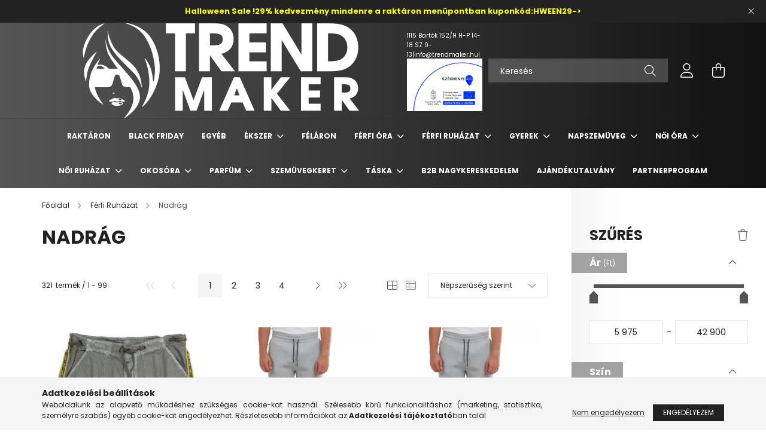

--- FILE ---
content_type: text/html; charset=UTF-8
request_url: https://trendmaker.hu/shop_ajax/ajax_box_cat.php?master_shop_id=9047&lang_master=hu&get_ajax=1&type=responsive_call&box_var_name=shop_cat&box_var_responsive=yes&box_var_scroll_top=no&box_var_section=content&box_var_highlight=yes&box_var_type=normal&box_var_multilevel_id=responsive_cat_menu&cat_key=290922&aktcat=499903&_=1762088270427
body_size: 504
content:
<li><span class="ajax_param">439641|499903</span><a href="https://trendmaker.hu/ferfi_alsonemu_fehernemu" class="text_small resp_clickable" onclick="return false;">Alsónemü,Fehérnemü</a></li><li><span class="ajax_param">768453|499903</span><a href="https://trendmaker.hu/ferfi_cipo" class="text_small resp_clickable" onclick="return false;">Cipő</a></li><li><span class="ajax_param">492601|499903</span><a href="https://trendmaker.hu/ferfi_farmer" class="text_small resp_clickable" onclick="return false;">Farmer</a></li><li><span class="ajax_param">284370|499903</span><a href="https://trendmaker.hu/ferfi_furdoruha" class="text_small resp_clickable" onclick="return false;">Fürdőruha</a></li><li><span class="ajax_param">939780|499903</span><a href="https://trendmaker.hu/spl/939780/Gant-Ferfi-Ruhazat-Outlet" class="text_small resp_clickable" onclick="return false;">Gant Férfi Ruházat Outlet</a></li><li><span class="ajax_param">991738|499903</span><a href="https://trendmaker.hu/ferfi_ing" class="text_small resp_clickable" onclick="return false;">Ing</a></li><li><span class="ajax_param">418130|499903</span><a href="https://trendmaker.hu/ferfi_kabat" class="text_small resp_clickable" onclick="return false;">Kabát</a></li><li><span class="ajax_param">567299|499903</span><a href="https://trendmaker.hu/ferfi_kardigan" class="text_small resp_clickable" onclick="return false;">Kardigán</a></li><li><span class="ajax_param">497934|499903</span><a href="https://trendmaker.hu/ferfi_kesztyu" class="text_small resp_clickable" onclick="return false;">Kesztyű</a></li><li><span class="ajax_param">753273|499903</span><a href="https://trendmaker.hu/ferfi_melleny" class="text_small resp_clickable" onclick="return false;">Mellény</a></li><li><span class="ajax_param">385293|499903</span><a href="https://trendmaker.hu/spl/385293/Mez" class="text_small resp_clickable" onclick="return false;">Mez</a></li><li class="active_menu"><span class="ajax_param">499903|499903</span><a href="https://trendmaker.hu/ferfi_nadrag" class="text_small resp_clickable" onclick="return false;">Nadrág</a></li><li><span class="ajax_param">954137|499903</span><a href="https://trendmaker.hu/ferfi_ov" class="text_small resp_clickable" onclick="return false;">Öv</a></li><li><span class="ajax_param">182037|499903</span><a href="https://trendmaker.hu/ferfi_polo" class="text_small resp_clickable" onclick="return false;">Póló</a></li><li><span class="ajax_param">832359|499903</span><a href="https://trendmaker.hu/ferfi_pulover" class="text_small resp_clickable" onclick="return false;">Pulóver</a></li><li><span class="ajax_param">412470|499903</span><a href="https://trendmaker.hu/spl/412470/Ruha" class="text_small resp_clickable" onclick="return false;">Ruha</a></li><li><span class="ajax_param">724335|499903</span><a href="https://trendmaker.hu/ferfi_sal" class="text_small resp_clickable" onclick="return false;">Sál</a></li><li><span class="ajax_param">103468|499903</span><a href="https://trendmaker.hu/ferfi_sapka" class="text_small resp_clickable" onclick="return false;">Sapka</a></li><li><span class="ajax_param">988455|499903</span><a href="https://trendmaker.hu/spl/988455/Taska" class="text_small resp_clickable" onclick="return false;">Táska</a></li><li><span class="ajax_param">848875|499903</span><a href="https://trendmaker.hu/spl/848875/Zako" class="text_small resp_clickable" onclick="return false;">Zakó</a></li><li><span class="ajax_param">421770|499903</span><a href="https://trendmaker.hu/ferfi_zokni" class="text_small resp_clickable" onclick="return false;">Zokni</a></li>